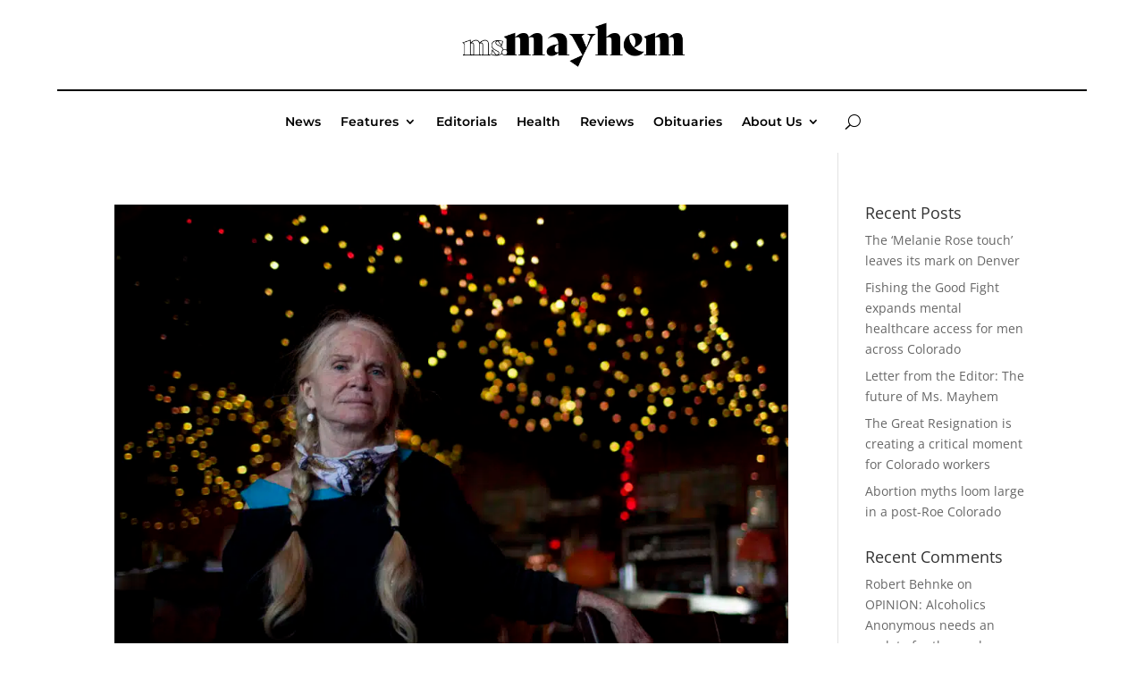

--- FILE ---
content_type: text/html; charset=utf-8
request_url: https://www.google.com/recaptcha/api2/aframe
body_size: 269
content:
<!DOCTYPE HTML><html><head><meta http-equiv="content-type" content="text/html; charset=UTF-8"></head><body><script nonce="VkmNBEX5Od2YAGccQFyzIg">/** Anti-fraud and anti-abuse applications only. See google.com/recaptcha */ try{var clients={'sodar':'https://pagead2.googlesyndication.com/pagead/sodar?'};window.addEventListener("message",function(a){try{if(a.source===window.parent){var b=JSON.parse(a.data);var c=clients[b['id']];if(c){var d=document.createElement('img');d.src=c+b['params']+'&rc='+(localStorage.getItem("rc::a")?sessionStorage.getItem("rc::b"):"");window.document.body.appendChild(d);sessionStorage.setItem("rc::e",parseInt(sessionStorage.getItem("rc::e")||0)+1);localStorage.setItem("rc::h",'1769098737741');}}}catch(b){}});window.parent.postMessage("_grecaptcha_ready", "*");}catch(b){}</script></body></html>

--- FILE ---
content_type: application/javascript
request_url: https://msmayhem.com/wp-content/themes/Divi/includes/builder/feature/dynamic-assets/assets/js/easypiechart.js?ver=4.27.4
body_size: 1618
content:
/*!
* easyPieChart
* Lightweight plugin to render simple, animated and retina optimized pie charts
*
* @author Robert Fleischmann <rendro87@gmail.com> (http://robert-fleischmann.de)
* @version 2.1.5
*
* Modified to adapt the latest jQuery version (v3 above) included on WordPress 5.6:
* - (2020-12-15) - jQuery isFunction method is deprecated.
*/
(function(root,factory){if(typeof exports==='object'){module.exports=factory(require('jquery'));}
else if(typeof define==='function'&&define.amd){define(['jquery'],factory);}
else{factory(root.jQuery);}}(this,function($){var CanvasRenderer=function(el,options){var cachedBackground;var canvas=document.createElement('canvas');el.appendChild(canvas);if(typeof(G_vmlCanvasManager)!=='undefined'){G_vmlCanvasManager.initElement(canvas);}
var ctx=canvas.getContext('2d');canvas.width=canvas.height=options.size;var scaleBy=1;if(window.devicePixelRatio>1){scaleBy=window.devicePixelRatio;canvas.style.width=canvas.style.height=[options.size,'px'].join('');canvas.width=canvas.height=options.size*scaleBy;ctx.scale(scaleBy,scaleBy);}
ctx.translate(options.size / 2,options.size / 2);ctx.rotate((-1 / 2+options.rotate / 180)*Math.PI);var radius=(options.size-options.lineWidth)/ 2;if(options.scaleColor&&options.scaleLength){radius-=options.scaleLength+2;}
Date.now=Date.now||function(){return+(new Date());};var drawCircle=function(color,lineWidth,percent,alpha){percent=Math.min(Math.max(-1,percent||0),1);var isNegative=percent<=0?true:false;ctx.beginPath();ctx.arc(0,0,radius,0,Math.PI*2*percent,isNegative);ctx.strokeStyle=color;ctx.globalAlpha=alpha;ctx.lineWidth=lineWidth;ctx.stroke();};var drawScale=function(){var offset;var length;ctx.lineWidth=1;ctx.fillStyle=options.scaleColor;ctx.save();for(var i=24;i>0;--i){if(i%6===0){length=options.scaleLength;offset=0;}else{length=options.scaleLength*0.6;offset=options.scaleLength-length;}
ctx.fillRect(-options.size/2+offset,0,length,1);ctx.rotate(Math.PI / 12);}
ctx.restore();};var reqAnimationFrame=(function(){return window.requestAnimationFrame||window.webkitRequestAnimationFrame||window.mozRequestAnimationFrame||function(callback){window.setTimeout(callback,1000 / 60);};}());var drawBackground=function(){if(options.scaleColor)drawScale();if(options.trackColor)drawCircle(options.trackColor,options.lineWidth,1,options.trackAlpha);};this.getCanvas=function(){return canvas;};this.getCtx=function(){return ctx;};this.clear=function(){ctx.clearRect(options.size /-2,options.size /-2,options.size,options.size);};this.draw=function(percent){if(!!options.scaleColor||!!options.trackColor){if(ctx.getImageData&&ctx.putImageData){if(!cachedBackground){drawBackground();cachedBackground=ctx.getImageData(0,0,options.size*scaleBy,options.size*scaleBy);}else{ctx.putImageData(cachedBackground,0,0);}}else{this.clear();drawBackground();}}else{this.clear();}
ctx.lineCap=options.lineCap;var color;if(typeof(options.barColor)==='function'){color=options.barColor(percent);}else{color=options.barColor;}
drawCircle(color,options.lineWidth,percent / 100,options.barAlpha);}.bind(this);this.animate=function(from,to){var startTime=Date.now();options.onStart(from,to);var animation=function(){var process=Math.min(Date.now()-startTime,options.animate.duration);var currentValue=options.easing(this,process,from,to-from,options.animate.duration);this.draw(currentValue);options.onStep(from,to,currentValue);if(process>=options.animate.duration){options.onStop(from,to);}else{reqAnimationFrame(animation);}}.bind(this);reqAnimationFrame(animation);}.bind(this);};var EasyPieChart=function(el,opts){var defaultOptions={barColor:'#ef1e25',barAlpha:1.0,trackColor:'#f9f9f9',trackAlpha:1.0,scaleColor:'#dfe0e0',scaleLength:5,lineCap:'round',lineWidth:3,size:110,rotate:0,render:true,animate:{duration:1000,enabled:true},easing:function(x,t,b,c,d){t=t /(d/2);if(t<1){return c / 2*t*t+b;}
return-c/2*((--t)*(t-2)-1)+b;},onStart:function(from,to){return;},onStep:function(from,to,currentValue){return;},onStop:function(from,to){return;}};if(typeof(CanvasRenderer)!=='undefined'){defaultOptions.renderer=CanvasRenderer;}else if(typeof(SVGRenderer)!=='undefined'){defaultOptions.renderer=SVGRenderer;}else{throw new Error('Please load either the SVG- or the CanvasRenderer');}
var options={};var currentValue=0;var init=function(){this.el=el;this.options=options;for(var i in defaultOptions){if(defaultOptions.hasOwnProperty(i)){options[i]=opts&&typeof(opts[i])!=='undefined'?opts[i]:defaultOptions[i];if(typeof(options[i])==='function'){options[i]=options[i].bind(this);}}}
if(typeof(options.easing)==='string'&&typeof(jQuery)!=='undefined'&&'function'===typeof jQuery.easing[options.easing]){options.easing=jQuery.easing[options.easing];}else{options.easing=defaultOptions.easing;}
if(typeof(options.animate)==='number'){options.animate={duration:options.animate,enabled:true};}
if(typeof(options.animate)==='boolean'&&!options.animate){options.animate={duration:1000,enabled:options.animate};}
this.renderer=new options.renderer(el,options);this.renderer.draw(currentValue);if(el.dataset&&el.dataset.percent){this.update(parseFloat(el.dataset.percent));}else if(el.getAttribute&&el.getAttribute('data-percent')){this.update(parseFloat(el.getAttribute('data-percent')));}}.bind(this);this.update=function(newValue){newValue=parseFloat(newValue);if(options.animate.enabled){this.renderer.animate(currentValue,newValue);}else{this.renderer.draw(newValue);}
currentValue=newValue;return this;}.bind(this);this.disableAnimation=function(){options.animate.enabled=false;return this;};this.enableAnimation=function(){options.animate.enabled=true;return this;};init();};$.fn.easyPieChart=function(options){return this.each(function(){var instanceOptions;if(!$.data(this,'easyPieChart')){instanceOptions=$.extend({},options,$(this).data());$.data(this,'easyPieChart',new EasyPieChart(this,instanceOptions));}});};}));

--- FILE ---
content_type: application/javascript
request_url: https://msmayhem.com/wp-content/plugins/simply-static-pro/assets/fuse.js?ver=1.6.4.3
body_size: 6893
content:
var e,t;e=this,t=function(){"use strict";function e(e,t){var n=Object.keys(e);if(Object.getOwnPropertySymbols){var r=Object.getOwnPropertySymbols(e);t&&(r=r.filter((function(t){return Object.getOwnPropertyDescriptor(e,t).enumerable}))),n.push.apply(n,r)}return n}function t(t){for(var n=1;n<arguments.length;n++){var r=null!=arguments[n]?arguments[n]:{};n%2?e(Object(r),!0).forEach((function(e){c(t,e,r[e])})):Object.getOwnPropertyDescriptors?Object.defineProperties(t,Object.getOwnPropertyDescriptors(r)):e(Object(r)).forEach((function(e){Object.defineProperty(t,e,Object.getOwnPropertyDescriptor(r,e))}))}return t}function n(e){return n="function"==typeof Symbol&&"symbol"==typeof Symbol.iterator?function(e){return typeof e}:function(e){return e&&"function"==typeof Symbol&&e.constructor===Symbol&&e!==Symbol.prototype?"symbol":typeof e},n(e)}function r(e,t){if(!(e instanceof t))throw new TypeError("Cannot call a class as a function")}function i(e,t){for(var n=0;n<t.length;n++){var r=t[n];r.enumerable=r.enumerable||!1,r.configurable=!0,"value"in r&&(r.writable=!0),Object.defineProperty(e,r.key,r)}}function o(e,t,n){return t&&i(e.prototype,t),n&&i(e,n),Object.defineProperty(e,"prototype",{writable:!1}),e}function c(e,t,n){return t in e?Object.defineProperty(e,t,{value:n,enumerable:!0,configurable:!0,writable:!0}):e[t]=n,e}function a(e,t){if("function"!=typeof t&&null!==t)throw new TypeError("Super expression must either be null or a function");Object.defineProperty(e,"prototype",{value:Object.create(t&&t.prototype,{constructor:{value:e,writable:!0,configurable:!0}}),writable:!1}),t&&u(e,t)}function s(e){return s=Object.setPrototypeOf?Object.getPrototypeOf:function(e){return e.__proto__||Object.getPrototypeOf(e)},s(e)}function u(e,t){return u=Object.setPrototypeOf||function(e,t){return e.__proto__=t,e},u(e,t)}function h(e,t){if(t&&("object"==typeof t||"function"==typeof t))return t;if(void 0!==t)throw new TypeError("Derived constructors may only return object or undefined");return function(e){if(void 0===e)throw new ReferenceError("this hasn't been initialised - super() hasn't been called");return e}(e)}function l(e){var t=function(){if("undefined"==typeof Reflect||!Reflect.construct)return!1;if(Reflect.construct.sham)return!1;if("function"==typeof Proxy)return!0;try{return Boolean.prototype.valueOf.call(Reflect.construct(Boolean,[],(function(){}))),!0}catch(e){return!1}}();return function(){var n,r=s(e);if(t){var i=s(this).constructor;n=Reflect.construct(r,arguments,i)}else n=r.apply(this,arguments);return h(this,n)}}function f(e){return function(e){if(Array.isArray(e))return d(e)}(e)||function(e){if("undefined"!=typeof Symbol&&null!=e[Symbol.iterator]||null!=e["@@iterator"])return Array.from(e)}(e)||function(e,t){if(e){if("string"==typeof e)return d(e,t);var n=Object.prototype.toString.call(e).slice(8,-1);return"Object"===n&&e.constructor&&(n=e.constructor.name),"Map"===n||"Set"===n?Array.from(e):"Arguments"===n||/^(?:Ui|I)nt(?:8|16|32)(?:Clamped)?Array$/.test(n)?d(e,t):void 0}}(e)||function(){throw new TypeError("Invalid attempt to spread non-iterable instance.\nIn order to be iterable, non-array objects must have a [Symbol.iterator]() method.")}()}function d(e,t){(null==t||t>e.length)&&(t=e.length);for(var n=0,r=new Array(t);n<t;n++)r[n]=e[n];return r}function v(e){return Array.isArray?Array.isArray(e):"[object Array]"===b(e)}function g(e){return"string"==typeof e}function y(e){return"number"==typeof e}function p(e){return!0===e||!1===e||function(e){return m(e)&&null!==e}(e)&&"[object Boolean]"==b(e)}function m(e){return"object"===n(e)}function k(e){return null!=e}function M(e){return!e.trim().length}function b(e){return null==e?void 0===e?"[object Undefined]":"[object Null]":Object.prototype.toString.call(e)}var x=function(e){return"Invalid value for key ".concat(e)},w=function(e){return"Pattern length exceeds max of ".concat(e,".")},L=Object.prototype.hasOwnProperty,S=function(){function e(t){var n=this;r(this,e),this._keys=[],this._keyMap={};var i=0;t.forEach((function(e){var t=_(e);i+=t.weight,n._keys.push(t),n._keyMap[t.id]=t,i+=t.weight})),this._keys.forEach((function(e){e.weight/=i}))}return o(e,[{key:"get",value:function(e){return this._keyMap[e]}},{key:"keys",value:function(){return this._keys}},{key:"toJSON",value:function(){return JSON.stringify(this._keys)}}]),e}();function _(e){var t=null,n=null,r=null,i=1,o=null;if(g(e)||v(e))r=e,t=O(e),n=j(e);else{if(!L.call(e,"name"))throw new Error(function(e){return"Missing ".concat(e," property in key")}("name"));var c=e.name;if(r=c,L.call(e,"weight")&&(i=e.weight)<=0)throw new Error(function(e){return"Property 'weight' in key '".concat(e,"' must be a positive integer")}(c));t=O(c),n=j(c),o=e.getFn}return{path:t,id:n,weight:i,src:r,getFn:o}}function O(e){return v(e)?e:e.split(".")}function j(e){return v(e)?e.join("."):e}var A={useExtendedSearch:!1,getFn:function(e,t){var n=[],r=!1;return function e(t,i,o){if(k(t))if(i[o]){var c=t[i[o]];if(!k(c))return;if(o===i.length-1&&(g(c)||y(c)||p(c)))n.push(function(e){return null==e?"":function(e){if("string"==typeof e)return e;var t=e+"";return"0"==t&&1/e==-1/0?"-0":t}(e)}(c));else if(v(c)){r=!0;for(var a=0,s=c.length;a<s;a+=1)e(c[a],i,o+1)}else i.length&&e(c,i,o+1)}else n.push(t)}(e,g(t)?t.split("."):t,0),r?n:n[0]},ignoreLocation:!1,ignoreFieldNorm:!1,fieldNormWeight:1},I=t(t(t(t({},{isCaseSensitive:!1,includeScore:!1,keys:[],shouldSort:!0,sortFn:function(e,t){return e.score===t.score?e.idx<t.idx?-1:1:e.score<t.score?-1:1}}),{includeMatches:!1,findAllMatches:!1,minMatchCharLength:1}),{location:0,threshold:.6,distance:100}),A),C=/[^ ]+/g;function E(){var e=arguments.length>0&&void 0!==arguments[0]?arguments[0]:1,t=arguments.length>1&&void 0!==arguments[1]?arguments[1]:3,n=new Map,r=Math.pow(10,t);return{get:function(t){var i=t.match(C).length;if(n.has(i))return n.get(i);var o=1/Math.pow(i,.5*e),c=parseFloat(Math.round(o*r)/r);return n.set(i,c),c},clear:function(){n.clear()}}}var $=function(){function e(){var t=arguments.length>0&&void 0!==arguments[0]?arguments[0]:{},n=t.getFn,i=void 0===n?I.getFn:n,o=t.fieldNormWeight,c=void 0===o?I.fieldNormWeight:o;r(this,e),this.norm=E(c,3),this.getFn=i,this.isCreated=!1,this.setIndexRecords()}return o(e,[{key:"setSources",value:function(){var e=arguments.length>0&&void 0!==arguments[0]?arguments[0]:[];this.docs=e}},{key:"setIndexRecords",value:function(){var e=arguments.length>0&&void 0!==arguments[0]?arguments[0]:[];this.records=e}},{key:"setKeys",value:function(){var e=this,t=arguments.length>0&&void 0!==arguments[0]?arguments[0]:[];this.keys=t,this._keysMap={},t.forEach((function(t,n){e._keysMap[t.id]=n}))}},{key:"create",value:function(){var e=this;!this.isCreated&&this.docs.length&&(this.isCreated=!0,g(this.docs[0])?this.docs.forEach((function(t,n){e._addString(t,n)})):this.docs.forEach((function(t,n){e._addObject(t,n)})),this.norm.clear())}},{key:"add",value:function(e){var t=this.size();g(e)?this._addString(e,t):this._addObject(e,t)}},{key:"removeAt",value:function(e){this.records.splice(e,1);for(var t=e,n=this.size();t<n;t+=1)this.records[t].i-=1}},{key:"getValueForItemAtKeyId",value:function(e,t){return e[this._keysMap[t]]}},{key:"size",value:function(){return this.records.length}},{key:"_addString",value:function(e,t){if(k(e)&&!M(e)){var n={v:e,i:t,n:this.norm.get(e)};this.records.push(n)}}},{key:"_addObject",value:function(e,t){var n=this,r={i:t,$:{}};this.keys.forEach((function(t,i){var o=t.getFn?t.getFn(e):n.getFn(e,t.path);if(k(o))if(v(o))!function(){for(var e=[],t=[{nestedArrIndex:-1,value:o}];t.length;){var c=t.pop(),a=c.nestedArrIndex,s=c.value;if(k(s))if(g(s)&&!M(s)){var u={v:s,i:a,n:n.norm.get(s)};e.push(u)}else v(s)&&s.forEach((function(e,n){t.push({nestedArrIndex:n,value:e})}))}r.$[i]=e}();else if(g(o)&&!M(o)){var c={v:o,n:n.norm.get(o)};r.$[i]=c}})),this.records.push(r)}},{key:"toJSON",value:function(){return{keys:this.keys,records:this.records}}}]),e}();function F(e,t){var n=arguments.length>2&&void 0!==arguments[2]?arguments[2]:{},r=n.getFn,i=void 0===r?I.getFn:r,o=n.fieldNormWeight,c=void 0===o?I.fieldNormWeight:o,a=new $({getFn:i,fieldNormWeight:c});return a.setKeys(e.map(_)),a.setSources(t),a.create(),a}function R(e){var t=arguments.length>1&&void 0!==arguments[1]?arguments[1]:{},n=t.errors,r=void 0===n?0:n,i=t.currentLocation,o=void 0===i?0:i,c=t.expectedLocation,a=void 0===c?0:c,s=t.distance,u=void 0===s?I.distance:s,h=t.ignoreLocation,l=void 0===h?I.ignoreLocation:h,f=r/e.length;if(l)return f;var d=Math.abs(a-o);return u?f+d/u:d?1:f}function N(){for(var e=arguments.length>0&&void 0!==arguments[0]?arguments[0]:[],t=arguments.length>1&&void 0!==arguments[1]?arguments[1]:I.minMatchCharLength,n=[],r=-1,i=-1,o=0,c=e.length;o<c;o+=1){var a=e[o];a&&-1===r?r=o:a||-1===r||((i=o-1)-r+1>=t&&n.push([r,i]),r=-1)}return e[o-1]&&o-r>=t&&n.push([r,o-1]),n}var P=32;function W(e){for(var t={},n=0,r=e.length;n<r;n+=1){var i=e.charAt(n);t[i]=(t[i]||0)|1<<r-n-1}return t}var T=function(){function e(t){var n=this,i=arguments.length>1&&void 0!==arguments[1]?arguments[1]:{},o=i.location,c=void 0===o?I.location:o,a=i.threshold,s=void 0===a?I.threshold:a,u=i.distance,h=void 0===u?I.distance:u,l=i.includeMatches,f=void 0===l?I.includeMatches:l,d=i.findAllMatches,v=void 0===d?I.findAllMatches:d,g=i.minMatchCharLength,y=void 0===g?I.minMatchCharLength:g,p=i.isCaseSensitive,m=void 0===p?I.isCaseSensitive:p,k=i.ignoreLocation,M=void 0===k?I.ignoreLocation:k;if(r(this,e),this.options={location:c,threshold:s,distance:h,includeMatches:f,findAllMatches:v,minMatchCharLength:y,isCaseSensitive:m,ignoreLocation:M},this.pattern=m?t:t.toLowerCase(),this.chunks=[],this.pattern.length){var b=function(e,t){n.chunks.push({pattern:e,alphabet:W(e),startIndex:t})},x=this.pattern.length;if(x>P){for(var w=0,L=x%P,S=x-L;w<S;)b(this.pattern.substr(w,P),w),w+=P;if(L){var _=x-P;b(this.pattern.substr(_),_)}}else b(this.pattern,0)}}return o(e,[{key:"searchIn",value:function(e){var t=this.options,n=t.isCaseSensitive,r=t.includeMatches;if(n||(e=e.toLowerCase()),this.pattern===e){var i={isMatch:!0,score:0};return r&&(i.indices=[[0,e.length-1]]),i}var o=this.options,c=o.location,a=o.distance,s=o.threshold,u=o.findAllMatches,h=o.minMatchCharLength,l=o.ignoreLocation,d=[],v=0,g=!1;this.chunks.forEach((function(t){var n=t.pattern,i=t.alphabet,o=t.startIndex,y=function(e,t,n){var r=arguments.length>3&&void 0!==arguments[3]?arguments[3]:{},i=r.location,o=void 0===i?I.location:i,c=r.distance,a=void 0===c?I.distance:c,s=r.threshold,u=void 0===s?I.threshold:s,h=r.findAllMatches,l=void 0===h?I.findAllMatches:h,f=r.minMatchCharLength,d=void 0===f?I.minMatchCharLength:f,v=r.includeMatches,g=void 0===v?I.includeMatches:v,y=r.ignoreLocation,p=void 0===y?I.ignoreLocation:y;if(t.length>P)throw new Error(w(P));for(var m,k=t.length,M=e.length,b=Math.max(0,Math.min(o,M)),x=u,L=b,S=d>1||g,_=S?Array(M):[];(m=e.indexOf(t,L))>-1;){var O=R(t,{currentLocation:m,expectedLocation:b,distance:a,ignoreLocation:p});if(x=Math.min(O,x),L=m+k,S)for(var j=0;j<k;)_[m+j]=1,j+=1}L=-1;for(var A=[],C=1,E=k+M,$=1<<k-1,F=0;F<k;F+=1){for(var W=0,T=E;W<T;)R(t,{errors:F,currentLocation:b+T,expectedLocation:b,distance:a,ignoreLocation:p})<=x?W=T:E=T,T=Math.floor((E-W)/2+W);E=T;var z=Math.max(1,b-T+1),D=l?M:Math.min(b+T,M)+k,K=Array(D+2);K[D+1]=(1<<F)-1;for(var q=D;q>=z;q-=1){var B=q-1,J=n[e.charAt(B)];if(S&&(_[B]=+!!J),K[q]=(K[q+1]<<1|1)&J,F&&(K[q]|=(A[q+1]|A[q])<<1|1|A[q+1]),K[q]&$&&(C=R(t,{errors:F,currentLocation:B,expectedLocation:b,distance:a,ignoreLocation:p}))<=x){if(x=C,(L=B)<=b)break;z=Math.max(1,2*b-L)}}if(R(t,{errors:F+1,currentLocation:b,expectedLocation:b,distance:a,ignoreLocation:p})>x)break;A=K}var U={isMatch:L>=0,score:Math.max(.001,C)};if(S){var V=N(_,d);V.length?g&&(U.indices=V):U.isMatch=!1}return U}(e,n,i,{location:c+o,distance:a,threshold:s,findAllMatches:u,minMatchCharLength:h,includeMatches:r,ignoreLocation:l}),p=y.isMatch,m=y.score,k=y.indices;p&&(g=!0),v+=m,p&&k&&(d=[].concat(f(d),f(k)))}));var y={isMatch:g,score:g?v/this.chunks.length:1};return g&&r&&(y.indices=d),y}}]),e}(),z=function(){function e(t){r(this,e),this.pattern=t}return o(e,[{key:"search",value:function(){}}],[{key:"isMultiMatch",value:function(e){return D(e,this.multiRegex)}},{key:"isSingleMatch",value:function(e){return D(e,this.singleRegex)}}]),e}();function D(e,t){var n=e.match(t);return n?n[1]:null}var K=function(e){a(n,e);var t=l(n);function n(e){return r(this,n),t.call(this,e)}return o(n,[{key:"search",value:function(e){var t=e===this.pattern;return{isMatch:t,score:t?0:1,indices:[0,this.pattern.length-1]}}}],[{key:"type",get:function(){return"exact"}},{key:"multiRegex",get:function(){return/^="(.*)"$/}},{key:"singleRegex",get:function(){return/^=(.*)$/}}]),n}(z),q=function(e){a(n,e);var t=l(n);function n(e){return r(this,n),t.call(this,e)}return o(n,[{key:"search",value:function(e){var t=-1===e.indexOf(this.pattern);return{isMatch:t,score:t?0:1,indices:[0,e.length-1]}}}],[{key:"type",get:function(){return"inverse-exact"}},{key:"multiRegex",get:function(){return/^!"(.*)"$/}},{key:"singleRegex",get:function(){return/^!(.*)$/}}]),n}(z),B=function(e){a(n,e);var t=l(n);function n(e){return r(this,n),t.call(this,e)}return o(n,[{key:"search",value:function(e){var t=e.startsWith(this.pattern);return{isMatch:t,score:t?0:1,indices:[0,this.pattern.length-1]}}}],[{key:"type",get:function(){return"prefix-exact"}},{key:"multiRegex",get:function(){return/^\^"(.*)"$/}},{key:"singleRegex",get:function(){return/^\^(.*)$/}}]),n}(z),J=function(e){a(n,e);var t=l(n);function n(e){return r(this,n),t.call(this,e)}return o(n,[{key:"search",value:function(e){var t=!e.startsWith(this.pattern);return{isMatch:t,score:t?0:1,indices:[0,e.length-1]}}}],[{key:"type",get:function(){return"inverse-prefix-exact"}},{key:"multiRegex",get:function(){return/^!\^"(.*)"$/}},{key:"singleRegex",get:function(){return/^!\^(.*)$/}}]),n}(z),U=function(e){a(n,e);var t=l(n);function n(e){return r(this,n),t.call(this,e)}return o(n,[{key:"search",value:function(e){var t=e.endsWith(this.pattern);return{isMatch:t,score:t?0:1,indices:[e.length-this.pattern.length,e.length-1]}}}],[{key:"type",get:function(){return"suffix-exact"}},{key:"multiRegex",get:function(){return/^"(.*)"\$$/}},{key:"singleRegex",get:function(){return/^(.*)\$$/}}]),n}(z),V=function(e){a(n,e);var t=l(n);function n(e){return r(this,n),t.call(this,e)}return o(n,[{key:"search",value:function(e){var t=!e.endsWith(this.pattern);return{isMatch:t,score:t?0:1,indices:[0,e.length-1]}}}],[{key:"type",get:function(){return"inverse-suffix-exact"}},{key:"multiRegex",get:function(){return/^!"(.*)"\$$/}},{key:"singleRegex",get:function(){return/^!(.*)\$$/}}]),n}(z),G=function(e){a(n,e);var t=l(n);function n(e){var i,o=arguments.length>1&&void 0!==arguments[1]?arguments[1]:{},c=o.location,a=void 0===c?I.location:c,s=o.threshold,u=void 0===s?I.threshold:s,h=o.distance,l=void 0===h?I.distance:h,f=o.includeMatches,d=void 0===f?I.includeMatches:f,v=o.findAllMatches,g=void 0===v?I.findAllMatches:v,y=o.minMatchCharLength,p=void 0===y?I.minMatchCharLength:y,m=o.isCaseSensitive,k=void 0===m?I.isCaseSensitive:m,M=o.ignoreLocation,b=void 0===M?I.ignoreLocation:M;return r(this,n),(i=t.call(this,e))._bitapSearch=new T(e,{location:a,threshold:u,distance:l,includeMatches:d,findAllMatches:g,minMatchCharLength:p,isCaseSensitive:k,ignoreLocation:b}),i}return o(n,[{key:"search",value:function(e){return this._bitapSearch.searchIn(e)}}],[{key:"type",get:function(){return"fuzzy"}},{key:"multiRegex",get:function(){return/^"(.*)"$/}},{key:"singleRegex",get:function(){return/^(.*)$/}}]),n}(z),H=function(e){a(n,e);var t=l(n);function n(e){return r(this,n),t.call(this,e)}return o(n,[{key:"search",value:function(e){for(var t,n=0,r=[],i=this.pattern.length;(t=e.indexOf(this.pattern,n))>-1;)n=t+i,r.push([t,n-1]);var o=!!r.length;return{isMatch:o,score:o?0:1,indices:r}}}],[{key:"type",get:function(){return"include"}},{key:"multiRegex",get:function(){return/^'"(.*)"$/}},{key:"singleRegex",get:function(){return/^'(.*)$/}}]),n}(z),Q=[K,H,B,J,V,U,q,G],X=Q.length,Y=/ +(?=(?:[^\"]*\"[^\"]*\")*[^\"]*$)/;function Z(e){var t=arguments.length>1&&void 0!==arguments[1]?arguments[1]:{};return e.split("|").map((function(e){for(var n=e.trim().split(Y).filter((function(e){return e&&!!e.trim()})),r=[],i=0,o=n.length;i<o;i+=1){for(var c=n[i],a=!1,s=-1;!a&&++s<X;){var u=Q[s],h=u.isMultiMatch(c);h&&(r.push(new u(h,t)),a=!0)}if(!a)for(s=-1;++s<X;){var l=Q[s],f=l.isSingleMatch(c);if(f){r.push(new l(f,t));break}}}return r}))}var ee=new Set([G.type,H.type]),te=function(){function e(t){var n=arguments.length>1&&void 0!==arguments[1]?arguments[1]:{},i=n.isCaseSensitive,o=void 0===i?I.isCaseSensitive:i,c=n.includeMatches,a=void 0===c?I.includeMatches:c,s=n.minMatchCharLength,u=void 0===s?I.minMatchCharLength:s,h=n.ignoreLocation,l=void 0===h?I.ignoreLocation:h,f=n.findAllMatches,d=void 0===f?I.findAllMatches:f,v=n.location,g=void 0===v?I.location:v,y=n.threshold,p=void 0===y?I.threshold:y,m=n.distance,k=void 0===m?I.distance:m;r(this,e),this.query=null,this.options={isCaseSensitive:o,includeMatches:a,minMatchCharLength:u,findAllMatches:d,ignoreLocation:l,location:g,threshold:p,distance:k},this.pattern=o?t:t.toLowerCase(),this.query=Z(this.pattern,this.options)}return o(e,[{key:"searchIn",value:function(e){var t=this.query;if(!t)return{isMatch:!1,score:1};var n=this.options,r=n.includeMatches;e=n.isCaseSensitive?e:e.toLowerCase();for(var i=0,o=[],c=0,a=0,s=t.length;a<s;a+=1){var u=t[a];o.length=0,i=0;for(var h=0,l=u.length;h<l;h+=1){var d=u[h],v=d.search(e),g=v.isMatch,y=v.indices,p=v.score;if(!g){c=0,i=0,o.length=0;break}if(i+=1,c+=p,r){var m=d.constructor.type;ee.has(m)?o=[].concat(f(o),f(y)):o.push(y)}}if(i){var k={isMatch:!0,score:c/i};return r&&(k.indices=o),k}}return{isMatch:!1,score:1}}}],[{key:"condition",value:function(e,t){return t.useExtendedSearch}}]),e}(),ne=[];function re(e,t){for(var n=0,r=ne.length;n<r;n+=1){var i=ne[n];if(i.condition(e,t))return new i(e,t)}return new T(e,t)}var ie="$and",oe="$or",ce="$path",ae="$val",se=function(e){return!(!e[ie]&&!e[oe])},ue=function(e){return!!e[ce]},he=function(e){return!v(e)&&m(e)&&!se(e)},le=function(e){return c({},ie,Object.keys(e).map((function(t){return c({},t,e[t])})))};function fe(e,t){var n=t.ignoreFieldNorm,r=void 0===n?I.ignoreFieldNorm:n;e.forEach((function(e){var t=1;e.matches.forEach((function(e){var n=e.key,i=e.norm,o=e.score,c=n?n.weight:null;t*=Math.pow(0===o&&c?Number.EPSILON:o,(c||1)*(r?1:i))})),e.score=t}))}function de(e,t){var n=e.matches;t.matches=[],k(n)&&n.forEach((function(e){if(k(e.indices)&&e.indices.length){var n={indices:e.indices,value:e.value};e.key&&(n.key=e.key.src),e.idx>-1&&(n.refIndex=e.idx),t.matches.push(n)}}))}function ve(e,t){t.score=e.score}function ge(e,t){var n=arguments.length>2&&void 0!==arguments[2]?arguments[2]:{},r=n.includeMatches,i=void 0===r?I.includeMatches:r,o=n.includeScore,c=void 0===o?I.includeScore:o,a=[];return i&&a.push(de),c&&a.push(ve),e.map((function(e){var n=e.idx,r={item:t[n],refIndex:n};return a.length&&a.forEach((function(t){t(e,r)})),r}))}var ye=function(){function e(n){var i=arguments.length>1&&void 0!==arguments[1]?arguments[1]:{},o=arguments.length>2?arguments[2]:void 0;r(this,e),this.options=t(t({},I),i),this.options.useExtendedSearch,this._keyStore=new S(this.options.keys),this.setCollection(n,o)}return o(e,[{key:"setCollection",value:function(e,t){if(this._docs=e,t&&!(t instanceof $))throw new Error("Incorrect 'index' type");this._myIndex=t||F(this.options.keys,this._docs,{getFn:this.options.getFn,fieldNormWeight:this.options.fieldNormWeight})}},{key:"add",value:function(e){k(e)&&(this._docs.push(e),this._myIndex.add(e))}},{key:"remove",value:function(){for(var e=arguments.length>0&&void 0!==arguments[0]?arguments[0]:function(){return!1},t=[],n=0,r=this._docs.length;n<r;n+=1){var i=this._docs[n];e(i,n)&&(this.removeAt(n),n-=1,r-=1,t.push(i))}return t}},{key:"removeAt",value:function(e){this._docs.splice(e,1),this._myIndex.removeAt(e)}},{key:"getIndex",value:function(){return this._myIndex}},{key:"search",value:function(e){var t=arguments.length>1&&void 0!==arguments[1]?arguments[1]:{},n=t.limit,r=void 0===n?-1:n,i=this.options,o=i.includeMatches,c=i.includeScore,a=i.shouldSort,s=i.sortFn,u=i.ignoreFieldNorm,h=g(e)?g(this._docs[0])?this._searchStringList(e):this._searchObjectList(e):this._searchLogical(e);return fe(h,{ignoreFieldNorm:u}),a&&h.sort(s),y(r)&&r>-1&&(h=h.slice(0,r)),ge(h,this._docs,{includeMatches:o,includeScore:c})}},{key:"_searchStringList",value:function(e){var t=re(e,this.options),n=this._myIndex.records,r=[];return n.forEach((function(e){var n=e.v,i=e.i,o=e.n;if(k(n)){var c=t.searchIn(n),a=c.isMatch,s=c.score,u=c.indices;a&&r.push({item:n,idx:i,matches:[{score:s,value:n,norm:o,indices:u}]})}})),r}},{key:"_searchLogical",value:function(e){var t=this,n=function(e,t){var n=(arguments.length>2&&void 0!==arguments[2]?arguments[2]:{}).auto,r=void 0===n||n,i=function e(n){var i=Object.keys(n),o=ue(n);if(!o&&i.length>1&&!se(n))return e(le(n));if(he(n)){var c=o?n[ce]:i[0],a=o?n[ae]:n[c];if(!g(a))throw new Error(x(c));var s={keyId:j(c),pattern:a};return r&&(s.searcher=re(a,t)),s}var u={children:[],operator:i[0]};return i.forEach((function(t){var r=n[t];v(r)&&r.forEach((function(t){u.children.push(e(t))}))})),u};return se(e)||(e=le(e)),i(e)}(e,this.options),r=function e(n,r,i){if(!n.children){var o=n.keyId,c=n.searcher,a=t._findMatches({key:t._keyStore.get(o),value:t._myIndex.getValueForItemAtKeyId(r,o),searcher:c});return a&&a.length?[{idx:i,item:r,matches:a}]:[]}for(var s=[],u=0,h=n.children.length;u<h;u+=1){var l=e(n.children[u],r,i);if(l.length)s.push.apply(s,f(l));else if(n.operator===ie)return[]}return s},i=this._myIndex.records,o={},c=[];return i.forEach((function(e){var t=e.$,i=e.i;if(k(t)){var a=r(n,t,i);a.length&&(o[i]||(o[i]={idx:i,item:t,matches:[]},c.push(o[i])),a.forEach((function(e){var t,n=e.matches;(t=o[i].matches).push.apply(t,f(n))})))}})),c}},{key:"_searchObjectList",value:function(e){var t=this,n=re(e,this.options),r=this._myIndex,i=r.keys,o=r.records,c=[];return o.forEach((function(e){var r=e.$,o=e.i;if(k(r)){var a=[];i.forEach((function(e,i){a.push.apply(a,f(t._findMatches({key:e,value:r[i],searcher:n})))})),a.length&&c.push({idx:o,item:r,matches:a})}})),c}},{key:"_findMatches",value:function(e){var t=e.key,n=e.value,r=e.searcher;if(!k(n))return[];var i=[];if(v(n))n.forEach((function(e){var n=e.v,o=e.i,c=e.n;if(k(n)){var a=r.searchIn(n),s=a.isMatch,u=a.score,h=a.indices;s&&i.push({score:u,key:t,value:n,idx:o,norm:c,indices:h})}}));else{var o=n.v,c=n.n,a=r.searchIn(o),s=a.isMatch,u=a.score,h=a.indices;s&&i.push({score:u,key:t,value:o,norm:c,indices:h})}return i}}]),e}();return ye.version="6.6.2",ye.createIndex=F,ye.parseIndex=function(e){var t=arguments.length>1&&void 0!==arguments[1]?arguments[1]:{},n=t.getFn,r=void 0===n?I.getFn:n,i=t.fieldNormWeight,o=void 0===i?I.fieldNormWeight:i,c=e.keys,a=e.records,s=new $({getFn:r,fieldNormWeight:o});return s.setKeys(c),s.setIndexRecords(a),s},ye.config=I,function(){ne.push.apply(ne,arguments)}(te),ye},"object"==typeof exports&&"undefined"!=typeof module?module.exports=t():"function"==typeof define&&define.amd?define(t):(e="undefined"!=typeof globalThis?globalThis:e||self).Fuse=t();